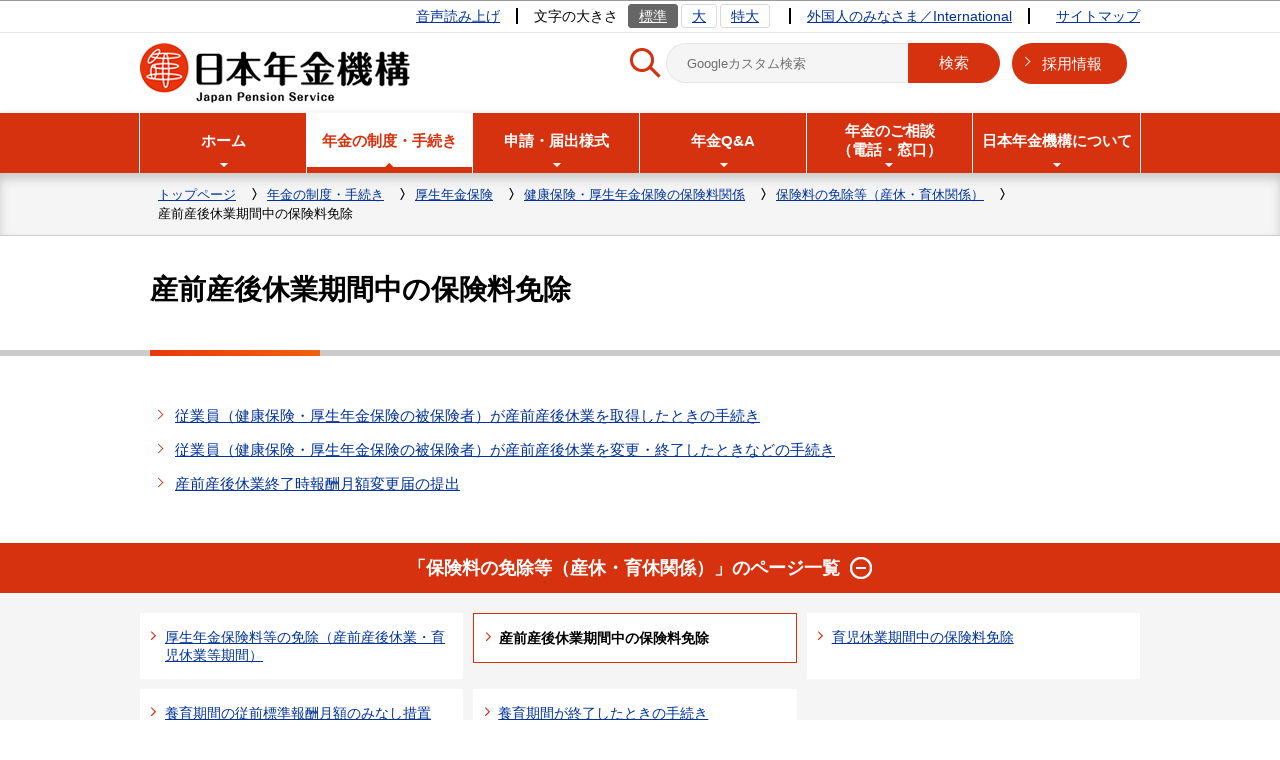

--- FILE ---
content_type: text/html
request_url: https://www.nenkin.go.jp/service/kounen/hokenryo/menjo/sankyu-menjo/index.html
body_size: 5003
content:
<!DOCTYPE HTML>
<html lang=ja prefix="og: http://ogp.me/ns# article: http://ogp.me/ns/article#">
<head>
<meta name=viewport content="width=device-width,initial-scale=1.0">
<meta charset=UTF-8>
<meta name=Author content="Japan Pension Service">
<meta http-equiv=X-UA-Compatible content="IE=edge">
<link rel="shortcut icon" href="/favicon.ico">
<link rel=apple-touch-icon href="/images/apple-touch-icon.png">
<meta property=og:title content="産前産後休業期間中の保険料免除">
<meta property=og:type content=article>
<meta property=og:url content="https://www.nenkin.go.jp/service/kounen/hokenryo/menjo/sankyu-menjo/index.html">
<meta property=og:image content="https://www.nenkin.go.jp/images/ogp-logo.png">
<meta property=og:description content="">
<title>産前産後休業期間中の保険料免除｜日本年金機構</title>
<link rel=stylesheet href="/css/2020_style_all.css" media=all>
<script src="/js/jquery.js"></script>
<script id=pt_loader src="/js/ewbc.min.js"></script>
</head>
<body id=base>
<div id=basebg>
<noscript>
<p class=jsmessage>日本年金機構ホームページではJavaScriptを使用しています。JavaScriptの使用を有効にしていない場合は、一部の機能が正確に動作しない恐れがあります。<br>お手数ですがJavaScriptの使用を有効にしてください。</p>
</noscript>
<div class="blockjump txtno-display"><a id=PTOP>このページの先頭です</a></div>
<div id=blockskip>
<script>
// <![CDATA[
$(function(){
	$("#blockskip a").focus(function(){
		$(this).parent()
			.animate(
				{
					height: '1.5em'
				},{
					duration: 'fast'
				}
			)
			.addClass("show");
	});
	$("#blockskip a")
		.blur(function(){
		$(this).parent()
			.animate(
				{
					height: '1px'
				},{
					duration: 'fast',
					complete: function(){
						$(this).removeClass("show");
					}
				}
			)
	});
});
// ]]>
</script>
<a href="#CONT">このページの本文へ移動</a>
</div>
<div id=baseall>
<header role=banner>
<div class=header_wp>
<div class="sp_navi pc-none">
<div class=sp_head_wp>
<div class="sp_head_logp pc-none">
<div class=sp_headin>
<div id=sp_header_logo><a href="/index.html"><img src="/images/smph_titlelogo.png" alt="日本年金機構：Japan Pension Service" width=225 height=50></a></div>
</div>
</div>
<div class=menu_btn_wp>
<p class=menu_btn_sodan><a href="/section/soudan/index.html"><span class=btn_sodan_img><img src="/images/2020_smph_menu_btn.png" alt=""></span><span class=btn_sodan_txt>相談窓口</span></a></p>
<button class=button_container id=toggle01 type=button>
<span class=menu-trigger>
<span></span>
<span></span>
<span></span>
</span>
<span class=button_text>メニュー</span></button>
</div>
</div>
<div id=gnavi_menu class=gnavi_menu>
<ul class=head_link_list>
<li lang=en><a href="/international/index.html">外国人のみなさま／International</a></li>
<li><a href="/sitemap.html">サイトマップ</a></li>
</ul>
<div class=search-area>
<form action="//www.google.com/cse" name=cse-search-box01 id=cse-search-box01 role=search>
<input type=hidden name=cx value=017195973908334352974:7ey5fiy0xwe>
<input type=hidden name=ie value=UTF-8>
<input name=q id=q01 class=search placeholder="Googleカスタム検索">
<input type=submit name=sa value="検索" class=searchBtn>
</form>
</div>
<div class=smph_gnavi_wp>
<nav aria-label="メインメニュー">
<ul>
<li class=smph_menu_btn><a href="/service/index.html">年金の制度・手続き</a>
<button class="switch_btn pc-none" type=button><img src="/images/2020_sp_navi_btn_open.png" alt="下層リンクを開く" width=24 height=24></button>
<div class=open_menu>
<ul class=smph_sub_menu_list>
<li><a href="/service/riyoushabetsu/index.html">利用者別ガイド</a></li>
<li><a href="/service/scenebetsu/index.html">シーン別ガイド</a></li>
<li><a href="/service/seidozenpan/index.html">年金制度全般</a></li>
<li><a href="/service/kokunen/index.html">国民年金</a></li>
<li><a href="/service/kounen/index.html">厚生年金保険</a></li>
<li><a href="/service/jukyu/index.html">年金の受給</a></li>
<li><a href="/service/nenkinkiroku/index.html">年金記録に関する取り組み</a></li>
<li><a href="/service/shaho-kyotei/index.html">社会保障協定</a></li>
<li><a href="/service/tokuteiginou/index.html">「特定技能」にかかる社会保険関係の書類交付</a></li>
<li><a href="/service/learn/index.html">年金について学ぼう</a></li>
<li><a href="/service/pamphlet/index.html">パンフレット</a></li>
<li><a href="/service/doga/index.html">動画</a></li>
<li><a href="/service/yougo/index.html">年金用語集</a></li>
</ul>
</div>
</li>
<li class=smph_menu_btn><a href="/shinsei/index.html">申請・届出様式</a>
<button class="switch_btn pc-none" type=button><img src="/images/2020_sp_navi_btn_open.png" alt="下層リンクを開く" width=24 height=24></button>
<div class=open_menu>
<ul class=smph_sub_menu_list>
<li><a href="/shinsei/kokunen/index.html">申請・届出様式（国民年金）</a></li>
<li><a href="/shinsei/kounen/index.html">申請・届出様式（健康保険・厚生年金保険）</a></li>
<li><a href="/shinsei/jukyu/index.html">申請・届出様式（年金等の受給）</a></li>
<li><a href="/shinsei/kiroku/index.html">申請・届出様式（年金記録の照会、訂正請求）</a></li>
<li><a href="/shinsei/kyotei/index.html">申請・届出様式（社会保障協定）</a></li>
<li><a href="/shinsei/sonota/index.html">申請・届出様式（「特定技能」にかかる書類交付等）</a></li>
<li><a href="/shinsei/nenkiniin/index.html">申請・届出様式（年金委員）</a></li>
</ul>
</div>
</li>
<li class=smph_menu_btn><a href="/faq/index.html">年金Q&amp;A</a>
<button class="switch_btn pc-none" type=button><img src="/images/2020_sp_navi_btn_open.png" alt="下層リンクを開く" width=24 height=24></button>
<div class=open_menu>
<ul class=smph_sub_menu_list>
<li><a href="/faq/scenebetsu/index.html">シーン別Q&amp;A</a></li>
<li><a href="/faq/seidozenpan/index.html">年金Q&amp;A　（年金制度全般）</a></li>
<li><a href="/faq/kokunen/index.html">年金Q&amp;A　（国民年金）</a></li>
<li><a href="/faq/kounen/index.html">年金Q&amp;A　（厚生年金保険）</a></li>
<li><a href="/faq/jukyu/index.html">年金Q&amp;A　（年金の受給）</a></li>
<li><a href="/faq/kirokutorikumi/index.html">年金Q&amp;A　（年金記録に関する取り組み）</a></li>
<li><a href="/faq/nteikibin/index.html">年金Q&amp;A　（ねんきん定期便）</a></li>
<li><a href="/faq/n_net/index.html">年金Q&amp;A　（ねんきんネット）</a></li>
<li><a href="/faq/shaho-kyotei/index.html">年金Q&amp;A　（社会保障協定）</a></li>
<li><a href="/faq/denshi/index.html">年金Q&amp;A　（電子申請・電子媒体申請（事業主・社会保険事務担当の方））</a></li>
<li><a href="/faq/online_jigyousho/index.html">年金Q&amp;A　（オンライン事業所年金情報サービス）</a></li>
<li><a href="/faq/denshishinsei_kojin/index.html">年金Q&amp;A　（個人向けオンラインサービス）</a></li>
<li><a href="/faq/soudan-qa/index.html">年金Q&amp;A　（年金相談）</a></li>
<li><a href="/faq/johokaiji/index.html">年金Q&amp;A　（情報開示等）</a></li>
</ul>
</div>
</li>
<li class=smph_menu_btn><a href="/section/index.html">年金のご相談（電話・窓口）</a>
<button class="switch_btn pc-none" type=button><img src="/images/2020_sp_navi_btn_open.png" alt="下層リンクを開く" width=24 height=24></button>
<div class=open_menu>
<ul class=smph_sub_menu_list>
<li><a href="/section/guidance/index.html">年金相談についてのご案内</a></li>
<li><a href="/section/tel/index.html">電話での年金相談窓口</a></li>
<li><a href="/section/soudan/index.html">全国の相談・手続き窓口</a></li>
</ul>
</div>
</li>
<li class=smph_menu_btn><a href="/info/index.html">日本年金機構について</a>
<button class="switch_btn pc-none" type=button><img src="/images/2020_sp_navi_btn_open.png" alt="下層リンクを開く" width=24 height=24></button>
<div class=open_menu>
<ul class=smph_sub_menu_list>
<li><a href="/info/message.html">理事長のごあいさつ</a></li>
<li><a href="/info/kihonjoho/index.html">基本情報</a></li>
<li><a href="/info/soshiki/index.html">組織</a></li>
<li><a href="/info/houshin/index.html">各種方針</a></li>
<li><a href="/info/torikumi/index.html">日本年金機構の取り組み</a></li>
<li><a href="/info/johokokai/index.html">情報公開</a></li>
<li><a href="/info/goiken/index.html">ご意見・ご要望、法令等違反通報</a></li>
<li><a href="/info/aboutweb/index.html">日本年金機構ホームページについて</a></li>
<li><a href="/info/kaiji.html">法人文書・個人情報の開示</a></li>
<li><a href="/info/tokei/index.html">統計情報</a></li>
<li><a href="/info/recruit/index.html">採用情報</a></li>
</ul>
</div>
</li>
</ul>
</nav>
<p class=smph_menu_btn_saiyo><a href="/info/recruit/index.html">採用情報</a></p>
</div>
<p class=smph_gnavi_tojiru><a href="javascript:void(0)" class=return_button_smph><span class=return_button_smph_txt>閉じる</span></a></p>
</div>
</div>
<div id=pchead_wp class=sp-none>
<div class=pchead_wp_in>
<div class=logo_wp>
<div class=logo><a href="/index.html"><img src="/images/titlelogo.png" width=270 height=60 alt="日本年金機構 Japan Pension Service"></a></div>
<div class=logo_in_r>
<div class=search-area>
<form action="//www.google.com/cse" name=cse-search-box id=cse-search-box role=search>
<input type=hidden name=cx value=017195973908334352974:7ey5fiy0xwe>
<input type=hidden name=ie value=UTF-8>
<input name=q id=q class=search placeholder="Googleカスタム検索">
<input type=submit name=sa value="検索" class=searchBtn>
</form>
</div>
<p class=logo_link><a href="/info/recruit/index.html">採用情報</a></p>
</div>
</div>
<div class=navilist_wp>
<div class=navilist_wp_in>
<p class=zoomsight_txt><a href="/info/aboutweb/yomiage.html">音声読み上げ</a></p>
<div class=navilist>
<p class=navilist_txt>文字の大きさ</p>
<a href="javascript:void(0)" onclick="return ChgFontSize(1);" class=navi_on>標準</a>
<a href="javascript:void(0)" onclick="return ChgFontSize(2);">大</a>
<a href="javascript:void(0)" onclick="return ChgFontSize(3);">特大</a>
</div>
<ul class=head_link_list>
<li lang=en><a href="/international/index.html">外国人のみなさま／International</a></li>
<li><a href="/sitemap.html">サイトマップ</a></li>
</ul>
</div>
</div>
</div></div>
</div>
<nav aria-label="メインメニュー" class="gnavi_wp sp-none">
<ul class=gnavi id=gnv>
<li class=gnavi01><a href="/index.html"><span class=gnavi_txt>ホーム</span></a>
</li>
<li class="gnavi02 parent"><a href="/service/index.html" class=gnavi_toggle><span class=gnavi_txt>年金の制度・手続き</span></a>
<div class=sub id=gnavi02>
<p class=gnavi_sub_title><a href="/service/index.html" class=gnavi_toggle>年金の制度・手続き</a></p>
<ul class=sub-menu>
<li><a href="/service/riyoushabetsu/index.html">利用者別ガイド</a></li>
<li><a href="/service/scenebetsu/index.html">シーン別ガイド</a></li>
<li><a href="/service/seidozenpan/index.html">年金制度全般</a></li>
<li><a href="/service/kokunen/index.html">国民年金</a></li>
<li><a href="/service/kounen/index.html">厚生年金保険</a></li>
<li><a href="/service/jukyu/index.html">年金の受給</a></li>
<li><a href="/service/nenkinkiroku/index.html">年金記録に関する取り組み</a></li>
<li><a href="/service/shaho-kyotei/index.html">社会保障協定</a></li>
<li><a href="/service/tokuteiginou/index.html">「特定技能」にかかる社会保険関係の書類交付</a></li>
<li><a href="/service/learn/index.html">年金について学ぼう</a></li>
<li><a href="/service/pamphlet/index.html">パンフレット</a></li>
<li><a href="/service/doga/index.html">動画</a></li>
<li><a href="/service/yougo/index.html">年金用語集</a></li>
</ul>
<p class=gnavi_tojiru><a href="javascript:void(0)" class=return_button>メニューを閉じる</a></p>
</div>
</li>
<li class="gnavi03 parent"><a href="/shinsei/index.html" class=gnavi_toggle><span class=gnavi_txt>申請・届出様式</span></a>
<div class=sub id=gnavi03>
<p class=gnavi_sub_title><a href="/shinsei/index.html" class=gnavi_toggle>申請・届出様式</a></p>
<ul class=sub-menu>
<li><a href="/shinsei/kokunen/index.html">申請・届出様式（国民年金）</a></li>
<li><a href="/shinsei/kounen/index.html">申請・届出様式（健康保険・厚生年金保険）</a></li>
<li><a href="/shinsei/jukyu/index.html">申請・届出様式（年金等の受給）</a></li>
<li><a href="/shinsei/kiroku/index.html">申請・届出様式（年金記録の照会、訂正請求）</a></li>
<li><a href="/shinsei/kyotei/index.html">申請・届出様式（社会保障協定）</a></li>
<li><a href="/shinsei/sonota/index.html">申請・届出様式（「特定技能」にかかる書類交付）</a></li>
<li><a href="/shinsei/nenkiniin/index.html">申請・届出様式（年金委員）</a></li>
</ul>
<p class=gnavi_tojiru><a href="javascript:void(0)" class=return_button>メニューを閉じる</a></p>
</div></li>
<li class="gnavi04 parent"><a href="/faq/index.html" class=gnavi_toggle><span class=gnavi_txt>年金Q&amp;A</span></a>
<div class=sub id=gnavi04>
<p class=gnavi_sub_title><a href="/faq/index.html" class=gnavi_toggle>年金Q&amp;A</a></p>
<ul class=sub-menu>
<li><a href="/faq/scenebetsu/index.html">シーン別Q&amp;A</a></li>
<li><a href="/faq/seidozenpan/index.html">年金Q&amp;A　（年金制度全般）</a></li>
<li><a href="/faq/kokunen/index.html">年金Q&amp;A　（国民年金）</a></li>
<li><a href="/faq/kounen/index.html">年金Q&amp;A　（厚生年金保険）</a></li>
<li><a href="/faq/jukyu/index.html">年金Q&amp;A　（年金の受給）</a></li>
<li><a href="/faq/kirokutorikumi/index.html">年金Q&amp;A　（年金記録に関する取り組み）</a></li>
<li><a href="/faq/nteikibin/index.html">年金Q&amp;A　（ねんきん定期便）</a></li>
<li><a href="/faq/n_net/index.html">年金Q&amp;A　（ねんきんネット）</a></li>
<li><a href="/faq/shaho-kyotei/index.html">年金Q&amp;A　（社会保障協定）</a></li>
<li><a href="/faq/denshi/index.html">年金Q&amp;A　（電子申請・電子媒体申請（事業主・社会保険事務担当の方））</a></li>
<li><a href="/faq/online_jigyousho/index.html">年金Q&amp;A　（オンライン事業所年金情報サービス）</a></li>
<li><a href="/faq/denshishinsei_kojin/index.html">年金Q&amp;A　（個人向けオンラインサービス）</a></li>
<li><a href="/faq/soudan-qa/index.html">年金Q&amp;A　（年金相談）</a></li>
<li><a href="/faq/johokaiji/index.html">年金Q&amp;A　（情報開示等）</a></li>
</ul>
<p class=gnavi_tojiru><a href="javascript:void(0)" class=return_button>メニューを閉じる</a></p>
</div></li>
<li class="gnavi05 parent"><a href="/section/index.html" class=gnavi_toggle><span class=gnavi_txt>年金のご相談<br>（電話・窓口）</span></a>
<div class=sub id=gnavi05>
<p class=gnavi_sub_title><a href="/section/index.html" class=gnavi_toggle>年金のご相談（電話・窓口）</a></p>
<ul class=sub-menu>
<li><a href="/section/guidance/index.html">年金相談についてのご案内</a></li>
<li><a href="/section/tel/index.html">電話での年金相談窓口</a></li>
<li><a href="/section/soudan/index.html">全国の相談・手続き窓口</a></li>
</ul>
<p class=gnavi_tojiru><a href="javascript:void(0)" class=return_button>メニューを閉じる</a></p>
</div></li>
<li class="gnavi06 parent"><a href="/info/index.html" class=gnavi_toggle><span class=gnavi_txt>日本年金機構について</span></a>
<div class=sub id=gnavi06>
<p class=gnavi_sub_title><a href="/info/index.html" class=gnavi_toggle>日本年金機構について</a></p>
<ul class=sub-menu>
<li><a href="/info/message.html">理事長のごあいさつ</a></li>
<li><a href="/info/kihonjoho/index.html">基本情報</a></li>
<li><a href="/info/soshiki/index.html">組織</a></li>
<li><a href="/info/houshin/index.html">各種方針</a></li>
<li><a href="/info/torikumi/index.html">日本年金機構の取り組み</a></li>
<li><a href="/info/johokokai/index.html">情報公開</a></li>
<li><a href="/info/goiken/index.html">ご意見・ご要望、法令等違反通報</a></li>
<li><a href="/info/aboutweb/index.html">日本年金機構ホームページについて</a></li>
<li><a href="/info/kaiji.html">法人文書・個人情報の開示</a></li>
<li><a href="/info/tokei/index.html">統計情報</a></li>
<li><a href="/info/recruit/index.html">採用情報</a></li>
</ul>
<p class=gnavi_tojiru><a href="javascript:void(0)" class=return_button>メニューを閉じる</a></p>
</div>
</li>
</ul>
</nav>
</header>
<nav aria-label="現在位置" class=pankuzu-bg>
<div class=pankuzu>
<ol class=clearfix>
<li><a href="/index.html">トップページ</a></li>
<li><a href="../../../../index.html">年金の制度・手続き</a></li>
<li><a href="../../../index.html">厚生年金保険</a></li>
<li><a href="../../index.html">健康保険・厚生年金保険の保険料関係</a></li>
<li><a href="../index.html">保険料の免除等（産休・育休関係）</a></li>
<li class=pk-thispage>産前産後休業期間中の保険料免除</li>
</ol>
</div>
</nav>
<hr>
<div class="blockjump txtno-display"><a id=CONT>本文ここから</a></div>
<div class=wrap>
<main role=main>
<div class=h1bg><div><h1>産前産後休業期間中の保険料免除</h1></div></div>
<div class=main_inner>
<ul class="norcor smph_menu_link">
<li><a href="/service/kounen/hokenryo/menjo/sankyu-menjo/20140509-02.html">従業員（健康保険・厚生年金保険の被保険者）が産前産後休業を取得したときの手続き</a>
</li>
<li><a href="/service/kounen/hokenryo/menjo/sankyu-menjo/20140326.html">従業員（健康保険・厚生年金保険の被保険者）が産前産後休業を変更・終了したときなどの手続き</a>
</li>
<li><a href="/service/kounen/hokenryo/menjo/sankyu-menjo/20140327-01.html">産前産後休業終了時報酬月額変更届の提出</a>
</li>
</ul>
</div>
<div class="lobgbox losubnavi">
<div class=lonav-btn>
<div class=lonav-btn_in>
<div class=bgtitle><h2>「保険料の免除等（産休・育休関係）」のページ一覧</h2></div>
<button class="lsnavi close" type=button><img alt="ローカルナビゲーションを閉じる" src="/images/2020_lonav_icon-minus.png" width=22></button>
</div>
</div>
<div class=lonavi>
<ul>
<li class=pagelinkin><a href="/service/kounen/hokenryo/menjo/20140122-01.html">厚生年金保険料等の免除（産前産後休業・育児休業等期間）</a></li>
<li class=pagelinkin><span class=now>産前産後休業期間中の保険料免除</span></li>
<li class=pagelinkin><a href="/service/kounen/hokenryo/menjo/ikuji-menjo/index.html">育児休業期間中の保険料免除</a></li>
<li class=pagelinkin><a href="/service/kounen/hokenryo/menjo/20150120.html">養育期間の従前標準報酬月額のみなし措置</a></li>
<li class=pagelinkin><a href="/service/kounen/hokenryo/menjo/20120803.html">養育期間が終了したときの手続き</a></li>
</ul>
</div>
</div>
<hr>
</main>
</div>
<div class=foot_menu_shiraberu>
<h2 class=foot_menu_shiraberu_title>年金のことをしらべる</h2>
<ul>
<li><a href="/service/riyoushabetsu/index.html">利用者別ガイド</a></li>
<li><a href="/service/scenebetsu/index.html">シーン別ガイド</a></li>
<li><a href="/n_net/index.html">ねんきんネット</a></li>
<li><a href="/service/yougo/index.html">年金用語集</a></li>
<li><a href="/service/pamphlet/index.html">パンフレット</a></li>
<li><a href="/service/seidozenpan/20150601.html">通知書の見方を調べる</a></li>
</ul>
</div>
<div class=foot_menu_all>
<div class=foot_menu_wp>
<div class=foot_menu_in>
<p><a href="/service/index.html">年金の制度・手続き</a></p><button class="switch_btn pc-none" type=button><img src="/images/2020_index_btn_open.png" alt="下層リンクを開く" width=24 height=24></button>
<div class=open_menu>
<ul>
<li><a href="/service/riyoushabetsu/index.html">利用者別ガイド</a></li>
<li><a href="/service/scenebetsu/index.html">シーン別ガイド</a></li>
<li><a href="/service/seidozenpan/index.html">年金制度全般</a></li>
<li><a href="/service/kokunen/index.html">国民年金</a></li>
<li><a href="/service/kounen/index.html">厚生年金保険</a></li>
<li><a href="/service/jukyu/index.html">年金の受給</a></li>
<li><a href="/service/nenkinkiroku/index.html">年金記録に関する取り組み</a></li>
<li><a href="/service/shaho-kyotei/index.html">社会保障協定</a></li>
<li><a href="/service/tokuteiginou/index.html">「特定技能」にかかる社会保険関係の書類交付</a></li>
<li><a href="/service/learn/index.html">年金について学ぼう</a></li>
<li><a href="/service/pamphlet/index.html">パンフレット</a></li>
<li><a href="/service/doga/index.html">動画</a></li>
<li><a href="/service/yougo/index.html">年金用語集</a></li>
</ul>
</div>
</div>
<div class=foot_menu_in>
<p><a href="/shinsei/index.html">申請・届出様式</a></p><button class="switch_btn pc-none" type=button><img src="/images/2020_index_btn_open.png" alt="下層リンクを開く" width=24 height=24></button>
<div class=open_menu>
<ul>
<li><a href="/shinsei/kokunen/index.html">申請・届出様式（国民年金）</a></li>
<li><a href="/shinsei/kounen/index.html">申請・届出様式（健康保険・厚生年金保険）</a></li>
<li><a href="/shinsei/jukyu/index.html">申請・届出様式（年金等の受け取り）</a></li>
<li><a href="/shinsei/kiroku/index.html">申請・届出様式（年金記録の照会、訂正請求）</a></li>
<li><a href="/shinsei/kyotei/index.html">申請・届出様式（社会保障協定）</a></li>
<li><a href="/shinsei/sonota/index.html">申請・届出様式（「特定技能」にかかる書類交付）</a></li>
<li><a href="/shinsei/nenkiniin/index.html">申請・届出様式（年金委員）</a></li>
</ul>
</div>
</div>
<div class=foot_menu_in>
<p><a href="/faq/index.html">年金Q&amp;A</a></p><button class="switch_btn pc-none" type=button><img src="/images/2020_index_btn_open.png" alt="下層リンクを開く" width=24 height=24></button>
<div class=open_menu>
<ul>
<li><a href="/faq/scenebetsu/index.html">シーン別Q&amp;A</a></li>
<li><a href="/faq/seidozenpan/index.html">年金Q&amp;A　（年金制度全般）</a></li>
<li><a href="/faq/kokunen/index.html">年金Q&amp;A　（国民年金）</a></li>
<li><a href="/faq/kounen/index.html">年金Q&amp;A　（厚生年金保険）</a></li>
<li><a href="/faq/jukyu/index.html">年金Q&amp;A　（年金の受給）</a></li>
<li><a href="/faq/kirokutorikumi/index.html">年金Q&amp;A　（年金記録に関する取り組み）</a></li>
<li><a href="/faq/nteikibin/index.html">年金Q&amp;A　（ねんきん定期便）</a></li>
<li><a href="/faq/n_net/index.html">年金Q&amp;A　（ねんきんネット）</a></li>
<li><a href="/faq/shaho-kyotei/index.html">年金Q&amp;A　（社会保障協定）</a></li>
<li><a href="/faq/denshi/index.html">年金Q&amp;A　（電子申請・電子媒体申請（事業主・社会保険事務担当の方））</a></li>
<li><a href="/faq/online_jigyousho/index.html">年金Q&amp;A　（オンライン事業所年金情報サービス）</a></li>
<li><a href="/faq/denshishinsei_kojin/index.html">年金Q&amp;A　（個人向けオンラインサービス）</a></li>
<li><a href="/faq/soudan-qa/index.html">年金Q&amp;A　（年金相談）</a></li>
<li><a href="/faq/johokaiji/index.html">年金Q&amp;A　（情報開示等）</a></li>
</ul>
</div>
</div>
<div class=foot_menu_in>
<p><a href="/section/index.html">年金のご相談（電話・窓口）</a></p><button class="switch_btn pc-none" type=button><img src="/images/2020_index_btn_open.png" alt="下層リンクを開く" width=24 height=24></button>
<div class=open_menu>
<ul>
<li><a href="/section/guidance/index.html">年金相談についてのご案内</a></li>
<li><a href="/section/tel/index.html">電話での年金相談窓口</a></li>
<li><a href="/section/soudan/index.html">全国の相談・手続き窓口</a></li>
</ul>
</div>
</div>
<div class=foot_menu_in>
<p><a href="/info/index.html">日本年金機構について</a></p><button class="switch_btn pc-none" type=button><img src="/images/2020_index_btn_open.png" alt="下層リンクを開く" width=24 height=24></button>
<div class=open_menu>
<ul>
<li><a href="/info/message.html">理事長のごあいさつ</a></li>
<li><a href="/info/kihonjoho/index.html">基本情報</a></li>
<li><a href="/info/soshiki/index.html">組織</a></li>
<li><a href="/info/houshin/index.html">各種方針</a></li>
<li><a href="/info/torikumi/index.html">日本年金機構の取り組み</a></li>
<li><a href="/info/johokokai/index.html">情報公開</a></li>
<li><a href="/info/goiken/index.html">ご意見・ご要望、法令等違反通報</a></li>
<li><a href="/info/aboutweb/index.html">日本年金機構ホームページについて</a></li>
<li><a href="/info/kaiji.html">法人文書・個人情報の開示</a></li>
<li><a href="/info/tokei/index.html">統計情報</a></li>
<li><a href="/info/recruit/index.html">採用情報</a></li>
</ul>
</div>
</div>
</div>
</div>
<ul class=footlist>
<li><a href="/info/aboutweb/aboutsite.html">このサイトについて</a></li>
<li><a href="/info/aboutweb/kojinjoho.html">個人情報の保護について</a></li>
<li><a href="/info/aboutweb/kanren/kanren.html">関連サイト</a></li>
</ul>
<footer role=contentinfo>
<div class=foot_wp>
<div class=foot_in_wp>
<div class=foot_in_l>
<div class=foot_logo>
<h2><img src="/images/foot_logo.png" alt="日本年金機構" width=206 height=45></h2>
<p>法人番号4011305001653</p>
</div>
<address><span>〒168-8505</span><span>東京都杉並区高井戸西3-5-24</span></address>
<ul class=foot_link_btn>
<li><a href="/info/kihonjoho/adress.html">所在地・連絡先</a></li>
<li><a href="/info/kaiji.html">開示請求</a></li>
<li><a href="/info/aboutweb/tw-policy.html">公式X（旧Twitter）</a></li>
</ul>
</div>
<div class=foot_in_r>
<p class=foot_bnr><a href="/info/goiken/index.html"><img src="/images/2020_foot_bnr01.png" alt="お客様の声を大切にしています　ご意見や法令等違反通報はこちら"></a></p>
</div>
<div class=page-top><a href="#PTOP"><img src="/images/2020_foot_pagetop.png" alt="このページの上へ戻る" width=46 height=46></a></div>
</div>
<div class=copyright_wp>
<div class=copyright_in>
<div class=f0copy lang=en><small>Copyright &copy; Japan Pension Service All Rights Reserved.</small></div>
<div class=switchBtn>
<button type=button id=swPc class=pc-none>PC版を表示</button>
<button type=button id=swSp class="btnAcv sp-none">スマートフォン版を表示</button>
</div>
</div>
</div>
</div>
</footer>
</div>
</div>
<script src="/js/jquery.cookie.js"></script>
<script src="/js/jquery.swView.js"></script>
<script src="/js/jquery.rwdImageMaps.min.js"></script>
<script src="/js/2020-lightbox.min.js"></script>
<script src="/js/jquery.2020-common.js"></script>
<script type="text/javascript" src="/_Incapsula_Resource?SWJIYLWA=719d34d31c8e3a6e6fffd425f7e032f3&ns=3&cb=1054013522" async></script></body>
</html>

--- FILE ---
content_type: application/javascript
request_url: https://www.nenkin.go.jp/js/jquery.2020-common.js
body_size: 1574
content:
$(function(){spHeadMenu();spHeadMenuEn();$('img[usemap]').rwdImageMaps();gnaviCurrent();pageTopScroll();gnaviMegaMenu();lightbox();localNavi();indexBtn();});$(window).on('load',function(){});var gStyleNum=0;var gFontSize=1;function ChgFontSize(num){$(".navilist a").removeClass('navi_on');$('.navilist a').eq(num-1).addClass('navi_on');if(num==1){$('html').css('font-size','62.5%');}else if(num==3){$('html').css('font-size','94%');}else{$('html').css('font-size','82%');}
gFontSize=num;$.cookie("Setting2020",gFontSize+":"+gStyleNum,{path:'/',expires:30});return false;}
function GetCookie(){var ckValues=$.cookie("Setting2020");var ckValue=new Array();if(ckValues==null){$.cookie("Setting2020",gFontSize+":"+gStyleNum,{path:'/',expires:30});return;}
ckValue=ckValues.split(":");if(typeof(ckValue[0])=="undefined"){ChgFontSize(gFontSize);}else{var ret=ChgFontSize(ckValue[0]);}}
function addOnloadEvent(fnc){if(typeof window.addEventListener!="undefined")
window.addEventListener("load",fnc,false);else if(typeof window.attachEvent!="undefined"){window.attachEvent("onload",fnc);}}
addOnloadEvent(GetCookie);function indexBtn(){$('.switch_btn').click(function(){$(this).toggleClass(function(){if($(this).is('.close')){$(this).find('img').attr({src:$(this).find("img").attr('src').replace('_close','_open'),alt:'詳細を開く'});$(this).removeClass("close");$('+.open_menu',this).slideUp("fast");return"";}else{$(this).find('img').attr({src:$(this).find("img").attr('src').replace('_open','_close'),alt:'詳細を閉じる'});$('+.open_menu',this).slideDown("fast");}
return"close";});})}
function spHeadMenu(){var spHeadMenu=$('#gnavi_menu');spHeadMenu.hide();$("#toggle01").click(function(){if($(this).hasClass("menu-open")){$("#toggle01").removeClass("menu-open");$(".menu-trigger").removeClass("active");spHeadMenu.slideUp('fast');$(".button_text").html('メニュー');return"";}else{$("#toggle01").addClass("menu-open");$(".menu-trigger").addClass("active");spHeadMenu.slideDown('fast');$(".button_text").html('閉じる');}
return"close";});$("a.return_button_smph").click(function(){$("#toggle01").removeClass("menu-open");$(".menu-trigger").removeClass("active");spHeadMenu.slideUp('fast');$(".button_text").html('メニュー');return false;});}
function spHeadMenuEn(){var spHeadMenu=$('#gnavi_menu_en');spHeadMenu.hide();$("#toggle02").click(function(){if($(this).hasClass("menu-open")){$("#toggle02").removeClass("menu-open");$(".menu-trigger").removeClass("active");spHeadMenu.slideUp('fast');$(".button_text").html('Menu');return"";}else{$("#toggle02").addClass("menu-open");$(".menu-trigger").addClass("active");spHeadMenu.slideDown('fast');$(".button_text").html('Close');}
return"close";});$("a.return_button_smph").click(function(){$("#toggle02").removeClass("menu-open");$(".menu-trigger").removeClass("active");spHeadMenu.slideUp('fast');$(".button_text").html('Menu');return false;});}
function gnaviCurrent(){if(location.pathname!="/"){if(location.pathname.match("^/international/")){if(location.pathname.match("^/international/index.html")||location.pathname.match("/international/$")){$('#gnv li').eq(0).find("a").addClass("active");}else{$('#gnv a[href^="/'+location.pathname.split("/")[1]+'/'+location.pathname.split("/")[2]+'"]').addClass('active');}}else{$('#gnv a[href^="/'+location.pathname.split("/")[1]+'"]').addClass('active');}};}
function gnaviMegaMenu(){$(".gnavi li.parent > a").each(function(){var allsubmenu=$(".gnavi .sub");var btn=$(this);var submenu=$(this).next();btn.click(function(){if($(this).hasClass("open")){$(this).removeClass("open").addClass("close");$(submenu).removeClass("is-show");}else{$(".gnavi li.parent > a").removeClass("open").addClass("close");$(allsubmenu).removeClass("is-show");$(btn).removeClass("close").addClass("open");$(submenu).addClass("is-show");}
return false;});$("a.return_button").click(function(){$(".gnavi li.parent > a").removeClass("open").addClass("close");$(submenu).removeClass("is-show");return false;});});}
function pageTopScroll(){$(".page-top").hide();const mql=window.matchMedia('(min-width: 769px)');$(window).on("scroll",function(){if($(this).scrollTop()>300){$(".page-top").fadeIn("fast");}else{$(".page-top").fadeOut("fast");}
scrollHeight=$(document).height();scrollPosition=$(window).height()+$(window).scrollTop();footHeight=$("footer").innerHeight();footHeightSmph=$(".f0copy").innerHeight();const handleMediaQuery=function(mql){if(mql.matches){if(scrollHeight-scrollPosition<=footHeight){$(".page-top").css({"position":"absolute","top":"-60px","bottom":"auto","opacity":"1","right":"0",});}else{$(".page-top").css({"position":"fixed","top":"auto","bottom":"10px","opacity":".9","right":"20px",});}}else{if(scrollHeight-scrollPosition<=footHeightSmph){$(".page-top").css({"position":"absolute","bottom":"3px","opacity":"1",});}else{$(".page-top").css({"position":"fixed","top":"auto","bottom":"10px","opacity":".9","right":"20px",});}}};mql.addListener(handleMediaQuery);handleMediaQuery(mql);});}
function lightbox(){function chgImg(){var num_p=$("p.imgdisplaynone").length;var num_a=$("a.openimg").length;if(num_p!=num_a){return;}
var p="";var a="";for(var i=0;i<num_p;i++){p=$("p.imgdisplaynone").eq(i);a=$("a.openimg").eq(i);var src=p.children("img").attr("src");var alt=p.children("img").attr("alt");a.attr("href",src);}}
function addOnloadEvent(fnc){if(typeof window.addEventListener!="undefined")
window.addEventListener("load",fnc,false);else if(typeof window.attachEvent!="undefined"){window.attachEvent("onload",fnc);}}
addOnloadEvent(chgImg);}
function localNavi(){$('<img />').attr('src','/images/2020_lonav_icon-minus.png');$('.losubnavi').each(function(){$('.lsnavi').click(function(){var current=$(this);var OpenSrc=$(current).find("img").attr('src').replace('-minus','-plus');var CloseSrc=$(current).find("img").attr('src').replace('-plus','-minus');$(current).toggleClass(function(){if($(current).is('.close')){$(current).removeClass("close");$(current).find("img").attr({src:OpenSrc,alt:'ローカルナビゲーションを開く'});$(current).parents('.lonav-btn').next('.lonavi').slideUp("fast");return"";}else{$(current).find("img").attr({src:CloseSrc,alt:'ローカルナビゲーションを閉じる'});$(current).parents('.lonav-btn').next('.lonavi').slideDown("fast");}
return"close";});});});}